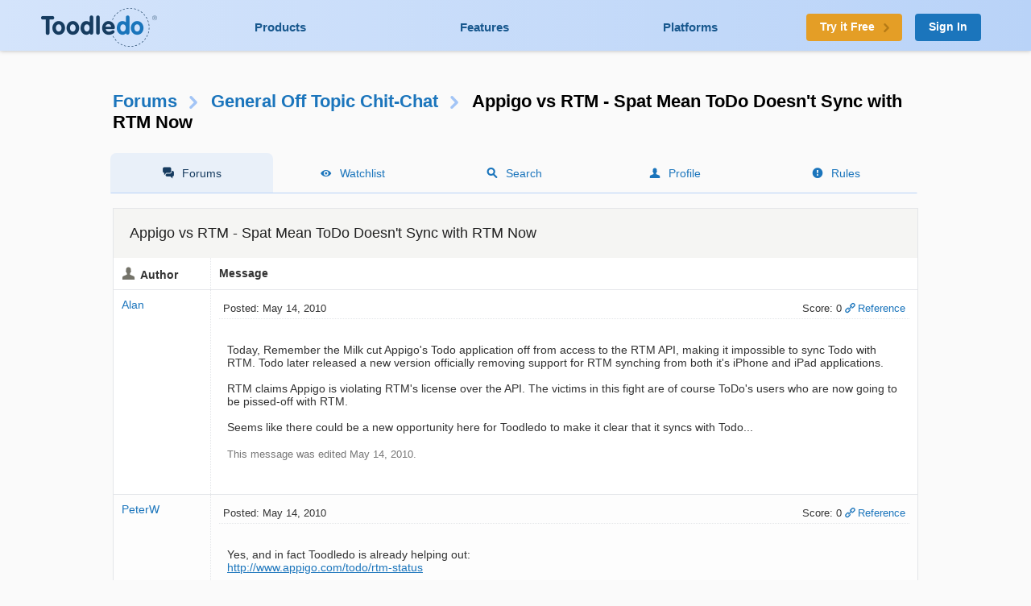

--- FILE ---
content_type: text/html; charset=UTF-8
request_url: https://www.toodledo.com/forums/6/5991/-31725/read.html
body_size: 7399
content:
<!DOCTYPE html>
<html lang="en">
<head>
	<!-- Google Tag Manager -->
	<script>(function(w,d,s,l,i){w[l]=w[l]||[];w[l].push({'gtm.start':
	new Date().getTime(),event:'gtm.js'});var f=d.getElementsByTagName(s)[0],
	j=d.createElement(s),dl=l!='dataLayer'?'&l='+l:'';j.async=true;j.src=
	'https://www.googletagmanager.com/gtm.js?id='+i+dl;f.parentNode.insertBefore(j,f);
	})(window,document,'script','dataLayer','GTM-T8VBL24');</script>
	<!-- End Google Tag Manager -->
	<meta http-equiv="X-UA-Compatible" 	content="IE=edge">
	<meta http-equiv="expires" 			content="0" />
	<meta http-equiv="Cache-Control" 	content="no-cache" />
	<meta http-equiv="Window-target" 	content="_top" />
	<meta http-equiv="Content-Type" 	content="text/html; charset=UTF-8" />
	<meta charset="UTF-8">
	<meta name="Description" 			content="Today, Remember the Milk cut Appigo's Todo application off from access to the RTM API, making it impossible to sync Todo with RTM.  Todo later released a new version officially removing support for..." />
	<meta name="Keywords" 				content="to-do, todo, task, list, notes, organize, productivity, GTD" />
	<meta name="Robots" 				content="index, follow" />
	<meta name="Content-Language"       content="en-US" />
	<meta name="Copyright"				content="Copyright &copy; 2017" />
	<meta name="apple-itunes-app" 		content="app-id=292755387">

	<meta property="og:title" 			content="Forums : General Off Topic Chit-Chat : Appigo vs RTM - Spat Mean ToDo Doesn't Sync with RTM Now">
	<meta property="og:description" 	content="Today, Remember the Milk cut Appigo's Todo application off from access to the RTM API, making it impossible to sync Todo with RTM.  Todo later released a new version officially removing support for...">
	<meta property="og:type" 			content="toodeldocom:task">
	<meta property="og:image" 			content="http://www.toodledo.com/apple-touch-icon-114x114-precomposed.png">
	<meta property="og:site_name" 		content="Toodledo">
	<meta property="fb:admins" 			content="Toodledo">

	<meta name="twitter:card" 			content="summary">
	<meta name="twitter:site" 			content="toodledo">
	<meta name="twitter:title" 			content="Forums : General Off Topic Chit-Chat : Appigo vs RTM - Spat Mean ToDo Doesn't Sync with RTM Now">
	<meta name="twitter:description" 	content="Today, Remember the Milk cut Appigo's Todo application off from access to the RTM API, making it impossible to sync Todo with RTM.  Todo later released a new version officially removing support for...">
	<meta name="twitter:app:id:iphone" 	content="292755387">
	<meta name="twitter:app:id:ipad" 	content="292755387">

	<meta name="application-name" 		content="Toodledo" />
  	<meta name="msapplication-config" 	content="browserconfig.xml" />
	<meta name="SKYPE_TOOLBAR" 			content="SKYPE_TOOLBAR_PARSER_COMPATIBLE" />

  	<meta name="viewport" content="width=device-width, initial-scale=1.0, maximum-scale=1.0">
	<meta name="google-site-verification" content="-otjnVYTtVMfZdMVKIqLkvOxTUItQUrFUfGFPDmxsxs" />

	<script src="https://www.google.com/recaptcha/api.js" async defer></script>
	<title>Forums : General Off Topic Chit-Chat : Appigo vs RTM - Spat Mean ToDo Doesn't Sync with RTM Now</title>
	<script type="text/javascript">
		window.env = {
			'HOST_MAIN': 'https://www.toodledo.com',
			'TASKS_URL': 'https://tasks.toodledo.com/',
			'NOTES_URL': 'https://notes.toodledo.com/',
			'OUTLINES_URL': 'https://outlines.toodledo.com/',
			'LISTS_URL': 'https://lists.toodledo.com/',
			'HABITS_URL': 'https://habits.toodledo.com/',
			'GOOGLE_MAPS_API_KEY': 'AIzaSyCmONyGBoRUyNcURS-zPYYik9kjjCerG-8'
		}
	</script>
		<link rel="P3Pv1" href="/w3c/p3p.xml" />
	<link rel="meta" href="/labels.rdf" type="application/rdf+xml" title="ICRA labels" />
	<link rel="icon" href="/favicon.ico" type="image/x-icon" />
	<link rel="shortcut icon" href="/favicon.ico" type="image/x-icon" />
	<link rel="apple-touch-icon-precomposed" 	href="/apple-touch-icon-precomposed.png" />
	<link rel="apple-touch-icon-precomposed" 	sizes="72x72" href="/apple-touch-icon-72x72-precomposed.png" />
	<link rel="apple-touch-icon-precomposed" 	sizes="114x114" href="/apple-touch-icon-114x114-precomposed.png" />
	<link rel="apple-touch-icon-precomposed" 	sizes="144x144" href="/apple-touch-icon-144x144-precomposed.png" />
	<link rel="alternate" type="application/rss+xml" title="RSS" href="http://www.toodledo.com/info/news_rss.php" />
	<link rel="preconnect" href="https://fonts.googleapis.com">
	<link rel="preconnect" href="https://fonts.gstatic.com" crossorigin>
	<link href="https://fonts.googleapis.com/css?family=Roboto" rel="stylesheet" type="text/css">
	<!--google optimize -->
		
				<link rel="stylesheet" href="/css/internal.min.4525e385.css">
		
				<link rel="stylesheet" href="/css/forums.min.f52f26df.css">
						<link rel="stylesheet" href="/css/print.min.cb26abf9.css" media="print">
		

	
	
	
	<script type="text/javascript">
		var proUser=0;
		var date_format = '';
		var time_format = '';
		var keycuts = 0;
		var weekstart=0;
		var manualSort=1;
		var dist_unit = 0;
		var subdef = 0;
		var indented = 0;
		var autoTime = 0;
		var serverTime = -5;
		var userTime = 0;
		function testProxy(e) {
			if(typeof jsLoaded=="undefined") {
				if(window.location.href.indexOf("cdnf")==-1) {
					//window.location=window.location.pathname+"?cdnf=1";
					//Event.stop(e);
				}
			}
		}
		
		//from keys.php
		var topNotice = {id:11,good:true,title:"Next Generation Mobile Apps",text:"Next Generation Mobile Apps for iOS and Android are here! <a href=\"https://info.toodledo.com/next-gen-mobile-apps\">Click here</a> for important details and installation instructions."};
		
	</script>
	 
	<script>(function(w){w.fpr=w.fpr||function(){w.fpr.q = w.fpr.q||[];w.fpr.q[arguments[0]=='set'?'unshift':'push'](arguments);};})(window);
	fpr("init", {cid:"p4f52yqg"}); 
	fpr("click");
	</script>
	<script src="https://cdn.firstpromoter.com/fpr.js" async></script>

	<script src="https://kit.fontawesome.com/8593a751f4.js" crossorigin="anonymous"></script>
	<!-- profitwell tag manager -->
	<script>
					dataLayer.push({ 'event': 'start_profitwell'});
			</script>
</head>
	<body  class="guest chrome forums  ssl_on canHover">
	<!-- Google Tag Manager (noscript) -->
	<noscript><iframe src="https://www.googletagmanager.com/ns.html?id=GTM-T8VBL24"
	height="0" width="0" style="display:none;visibility:hidden"></iframe></noscript>
	<!-- End Google Tag Manager (noscript) -->
	<div id="body" >
	<div id="topnav" class="glow-top ">
	<div class="grid grid-flex vert-center">
		<a href="/index.php" id="logo"><span class="ie-helper"></span><img src="//static.toodledo.com/libs/images/logo-dark.png" srcset="//static.toodledo.com/libs/images/logo-dark.png, //static.toodledo.com/libs/images/logo-dark15x.png 1.5x, //static.toodledo.com/libs/images/logo-dark2x.png 2x" width="150" height="50" alt="Toodledo.com" /></a>
		<div class="nav-links">
						<a href="/products.php" >Products</a>
			<a href="/features.php" >Features</a>
			<a href="/platforms.php" >Platforms</a>
					</div>
		<div class="signup-buttons">
						<a href="https://www.toodledo.com/signup.php" class="btn btn_c1 btn_m btn_forward"><span class="long-text">Try it Free</span><span class="short-text">Try it Free</span><span class="minico arw"></span></a>
									<a href="https://www.toodledo.com/signin.php" class="btn btn_c2 btn_m">Sign In</a>
					</div>
	</div>
</div>
<div id="tablet_nav" class="grid unrestricted glow-top ">
	<div class="nav-links">
		<a href="/products.php" >Products</a>
		<a href="/features.php" >Features</a>
		<a href="/platforms.php" >Platforms</a>
	</div>
</div>
<div id="main"> 
<div id="rchunk" class="p_forums">
<h1 class="forum"><a href="/forums/index.php">Forums</a><span class="minico arw"></span><a href="/forums/6/0/general-off-topic-chit-chat.html" id="key_u">General Off Topic Chit-Chat</a><span class="minico arw"></span>Appigo vs RTM - Spat Mean ToDo Doesn't Sync with RTM Now</h1>

<div id="page-nav" class="float-container hide-mobile pn-five">
	<ul>
		<li class="active hide-tablet"><a href="/forums/index.php" class="minico sms">Forums</a></li>
		<li><a href="/forums/watch.php" class="minico view">Watchlist</a></li>
		<li><a href="/forums/search.php" class="minico srch">Search</a></li>
		<li><a href="/forums/profile.php" class="minico acct">Profile</a></li>
		<li><a href="/forums/rules.php" class="minico exc-sol">Rules</a></li>
	</ul>
</div>



<br />

<div class="card">
	<h6>Appigo vs RTM - Spat Mean ToDo Doesn't Sync with RTM Now</h6>
<table id="indv-thread"> 
<tr>
	<th class="minico acct hide-tablet">Author</th>
	<th class="hide-tablet">Message</th>
</tr>
		<tr><td class="profile hide-tablet" valign="top">
				<a href="/forums/profile.php?user=219208" id="poster31677">Alan</a><br /><br />
				</td><td class="message" valign="top">
		<div class="thread-head float-container">
			
			<div class="f_left hide-tablet">
			 Posted: May 14, 2010			</div>
			<div class="f_right hide-tablet">
				<span id="vote31677" class="postvote">
										Score: 0				</span>
			
			<a href='/forums/6/5991/-31677/read.html#jump' class='minico lnk'>Reference</a>
			
						</div>

			<ul class="show-tablet">
				<li class="minico acct">
											<a href="/forums/profile.php?user=219208" id="poster31677">Alan</a>
									</li>
				<li> Posted: May 14, 2010</li>
				<li>
					<span id="vote31677" class="postvote">
										Score: 0					</span>
				</li>
				<li>
								
				<a href='/forums/6/5991/-31677/read.html#jump' class='minico lnk'>Reference</a>
				
								</li>
			</ul>
			
		</div>
		<div class="thread-msg">
							<span class="post" id="post31677">Today, Remember the Milk cut Appigo's Todo application off from access to the RTM API, making it impossible to sync Todo with RTM.  Todo later released a new version officially removing support for RTM synching from both it's iPhone and iPad applications. <br />
<br />
RTM claims Appigo is violating RTM's license over the API. The victims in this fight are of course ToDo's users who are now going to be pissed-off with RTM.<br />
<br />
Seems like there could be a new opportunity here for Toodledo to make it clear that it syncs with Todo...</span>
						
			<br /><br /><span class="dim">This message was edited May 14, 2010.</span>		</div>
		</td></tr>
				<tr><td class="profile hide-tablet" valign="top">
				<a href="/forums/profile.php?user=431064" id="poster31679">PeterW </a><br /><br />
				</td><td class="message" valign="top">
		<div class="thread-head float-container">
			
			<div class="f_left hide-tablet">
			 Posted: May 14, 2010			</div>
			<div class="f_right hide-tablet">
				<span id="vote31679" class="postvote">
										Score: 0				</span>
			
			<a href='/forums/6/5991/-31679/read.html#jump' class='minico lnk'>Reference</a>
			
						</div>

			<ul class="show-tablet">
				<li class="minico acct">
											<a href="/forums/profile.php?user=431064" id="poster31679">PeterW </a>
									</li>
				<li> Posted: May 14, 2010</li>
				<li>
					<span id="vote31679" class="postvote">
										Score: 0					</span>
				</li>
				<li>
								
				<a href='/forums/6/5991/-31679/read.html#jump' class='minico lnk'>Reference</a>
				
								</li>
			</ul>
			
		</div>
		<div class="thread-msg">
							<span class="post" id="post31679">Yes, and in fact Toodledo is already helping out:<br /> <a rel="nofollow" href="http://www.appigo.com/todo/rtm-status">http://www.appigo.com/todo/rtm-status</a><br />
<br />
And BTW there is another thread in the forums about this here:<br /> <a rel="nofollow" href="http://www.toodledo.com/forums/8/5979/-1/todo-and-toodledo-is-offering-a-pro-account-for-free.html#n">http://www.toodledo.com/forums/8/5979/-1/todo-and-toodledo-is-offering-a-pro-account-for-free.html#n</a> ewest<br />
<br />
The guys are RTM must be mad!</span>
						
					</div>
		</td></tr>
				<tr class='c-blu'><td class="profile hide-tablet" valign="top">
				<a href="/forums/profile.php?user=439100" id="poster31725">Transisto</a><br /><br />
				</td><td class="message" valign="top">
		<div class="thread-head float-container">
			<a name='jump'></a>
			<div class="f_left hide-tablet">
			 Posted: May 16, 2010			</div>
			<div class="f_right hide-tablet">
				<span id="vote31725" class="postvote">
										Score: 1				</span>
			
			<a href='/forums/6/5991/-31725/read.html#jump' class='minico lnk'>Reference</a>
			
						</div>

			<ul class="show-tablet">
				<li class="minico acct">
											<a href="/forums/profile.php?user=439100" id="poster31725">Transisto</a>
									</li>
				<li> Posted: May 16, 2010</li>
				<li>
					<span id="vote31725" class="postvote">
										Score: 1					</span>
				</li>
				<li>
								
				<a href='/forums/6/5991/-31725/read.html#jump' class='minico lnk'>Reference</a>
				
								</li>
			</ul>
			
		</div>
		<div class="thread-msg">
							<span class="post" id="post31725">lol, <br />
<br /> <a rel="nofollow" href="http://www.rememberthemilk.com/forums/help/10341/">http://www.rememberthemilk.com/forums/help/10341/</a><br />
<br />
it's time to make the UI look friendly.<br />
<br />
More natural date parsing would help any RTM movers.</span>
						
					</div>
		</td></tr>
				<tr><td class="profile hide-tablet" valign="top">
				<a href="/forums/profile.php?user=431064" id="poster31789">PeterW </a><br /><br />
				</td><td class="message" valign="top">
		<div class="thread-head float-container">
			
			<div class="f_left hide-tablet">
			 Posted: May 16, 2010			</div>
			<div class="f_right hide-tablet">
				<span id="vote31789" class="postvote">
										Score: 0				</span>
			
			<a href='/forums/6/5991/-31789/read.html#jump' class='minico lnk'>Reference</a>
			
						</div>

			<ul class="show-tablet">
				<li class="minico acct">
											<a href="/forums/profile.php?user=431064" id="poster31789">PeterW </a>
									</li>
				<li> Posted: May 16, 2010</li>
				<li>
					<span id="vote31789" class="postvote">
										Score: 0					</span>
				</li>
				<li>
								
				<a href='/forums/6/5991/-31789/read.html#jump' class='minico lnk'>Reference</a>
				
								</li>
			</ul>
			
		</div>
		<div class="thread-msg">
							<span class="post" id="post31789"><div class="quote">Posted by Transisto:<br />
lol, <br />
<br />
 <a href="http://www.rememberthemilk.com/forums/help/10341/">http://www.rememberthemilk.com/forums/help/10341/</a><br />
</div><br />
Amusing.<br />
<br />
I posted a message in that thread at RTM with a link to Appigo's statement on the issue, which obviously conflicts with what RTM is saying.<br />
<br />
They deleted it!</span>
						
					</div>
		</td></tr>
				<tr><td class="profile hide-tablet" valign="top">
				<a href="/forums/profile.php?user=439100" id="poster31803">Transisto</a><br /><br />
				</td><td class="message" valign="top">
		<div class="thread-head float-container">
			
			<div class="f_left hide-tablet">
			 Posted: May 17, 2010			</div>
			<div class="f_right hide-tablet">
				<span id="vote31803" class="postvote">
										Score: 1				</span>
			
			<a href='/forums/6/5991/-31803/read.html#jump' class='minico lnk'>Reference</a>
			
						</div>

			<ul class="show-tablet">
				<li class="minico acct">
											<a href="/forums/profile.php?user=439100" id="poster31803">Transisto</a>
									</li>
				<li> Posted: May 17, 2010</li>
				<li>
					<span id="vote31803" class="postvote">
										Score: 1					</span>
				</li>
				<li>
								
				<a href='/forums/6/5991/-31803/read.html#jump' class='minico lnk'>Reference</a>
				
								</li>
			</ul>
			
		</div>
		<div class="thread-msg">
							<span class="post" id="post31803">I don't know how their forum work but title say there is 64 replies but the thread only show 15 or so, and Last post supposedly from 3 day ago but ,, ?  maybe that's 50 banned post, Do you see that post I made with the cat pic, ? (pkoi)<br />
<br />
Anyway, that's weird business over-there.</span>
						
					</div>
		</td></tr>
				<tr><td class="profile hide-tablet" valign="top">
				<a href="/forums/profile.php?user=219208" id="poster31835">Alan</a><br /><br />
				</td><td class="message" valign="top">
		<div class="thread-head float-container">
			
			<div class="f_left hide-tablet">
			 Posted: May 17, 2010			</div>
			<div class="f_right hide-tablet">
				<span id="vote31835" class="postvote">
										Score: 0				</span>
			
			<a href='/forums/6/5991/-31835/read.html#jump' class='minico lnk'>Reference</a>
			
						</div>

			<ul class="show-tablet">
				<li class="minico acct">
											<a href="/forums/profile.php?user=219208" id="poster31835">Alan</a>
									</li>
				<li> Posted: May 17, 2010</li>
				<li>
					<span id="vote31835" class="postvote">
										Score: 0					</span>
				</li>
				<li>
								
				<a href='/forums/6/5991/-31835/read.html#jump' class='minico lnk'>Reference</a>
				
								</li>
			</ul>
			
		</div>
		<div class="thread-msg">
							<span class="post" id="post31835">They are notorious for simply deleting posts and threads that vary from the "official RTM think-speak". I could never again give one cent to that company.<br />
<br />
I consider RTM to be a classic text-book case of how to take the world by storm with an idea and then slowly kill it off through stupid decisions and extremely poor customer relations.<br />
<br />
Edit:  Just read the post over at Apigo's site, and was VERY surprised to read than only about 1% of their users were also RTM users.  I'm getting the feeling that RTM is shrinking fast.</span>
						
			<br /><br /><span class="dim">This message was edited May 17, 2010.</span>		</div>
		</td></tr>
				<tr><td class="profile hide-tablet" valign="top">
				<a href="/forums/profile.php?user=431064" id="poster31903">PeterW </a><br /><br />
				</td><td class="message" valign="top">
		<div class="thread-head float-container">
			
			<div class="f_left hide-tablet">
			 Posted: May 17, 2010			</div>
			<div class="f_right hide-tablet">
				<span id="vote31903" class="postvote">
										Score: 0				</span>
			
			<a href='/forums/6/5991/-31903/read.html#jump' class='minico lnk'>Reference</a>
			
						</div>

			<ul class="show-tablet">
				<li class="minico acct">
											<a href="/forums/profile.php?user=431064" id="poster31903">PeterW </a>
									</li>
				<li> Posted: May 17, 2010</li>
				<li>
					<span id="vote31903" class="postvote">
										Score: 0					</span>
				</li>
				<li>
								
				<a href='/forums/6/5991/-31903/read.html#jump' class='minico lnk'>Reference</a>
				
								</li>
			</ul>
			
		</div>
		<div class="thread-msg">
							<span class="post" id="post31903">I opened a free account with RTM and must say that I was extremely underwhelmed.<br />
<br />
And I agree - the tone of the posts from RTM in their own forums is not exactly professional.</span>
						
					</div>
		</td></tr>
				<tr><td class="profile hide-tablet" valign="top">
				<a href="/forums/profile.php?user=194859" id="poster33879">David</a><br /><br />
				</td><td class="message" valign="top">
		<div class="thread-head float-container">
			
			<div class="f_left hide-tablet">
			 Posted: Jun 17, 2010			</div>
			<div class="f_right hide-tablet">
				<span id="vote33879" class="postvote">
										Score: 0				</span>
			
			<a href='/forums/6/5991/-33879/read.html#jump' class='minico lnk'>Reference</a>
			
						</div>

			<ul class="show-tablet">
				<li class="minico acct">
											<a href="/forums/profile.php?user=194859" id="poster33879">David</a>
									</li>
				<li> Posted: Jun 17, 2010</li>
				<li>
					<span id="vote33879" class="postvote">
										Score: 0					</span>
				</li>
				<li>
								
				<a href='/forums/6/5991/-33879/read.html#jump' class='minico lnk'>Reference</a>
				
								</li>
			</ul>
			
		</div>
		<div class="thread-msg">
							<span class="post" id="post33879">One of the things that annoys me about RTM is how they keep their customers in the dark about everything. They take forever to come out with iphone updates, still no iPad version after 3 months and it makes me wonder why people still continue to pay them 25 dollars a year for mobile access? My guess is because they have a more elegant looking UI than toodledo and I do think this makes a huge difference for productively. I read from this tech productivity site called Lifehacker and they really don't need promote RTM (and how it's worth the cost) all the time. They must have some kind of personal involvement with RTM because I've never seen even them mention toodle do once for posts about Todo websites or iPhone apps.</span>
						
					</div>
		</td></tr>
				<tr><td class="profile hide-tablet" valign="top">
				<a href="/forums/profile.php?user=862780" id="poster36191">dbrdhuk</a><br /><br />
				</td><td class="message" valign="top">
		<div class="thread-head float-container">
			
			<div class="f_left hide-tablet">
			 Posted: Jul 26, 2010			</div>
			<div class="f_right hide-tablet">
				<span id="vote36191" class="postvote">
										Score: 0				</span>
			
			<a href='/forums/6/5991/-36191/read.html#jump' class='minico lnk'>Reference</a>
			
						</div>

			<ul class="show-tablet">
				<li class="minico acct">
											<a href="/forums/profile.php?user=862780" id="poster36191">dbrdhuk</a>
									</li>
				<li> Posted: Jul 26, 2010</li>
				<li>
					<span id="vote36191" class="postvote">
										Score: 0					</span>
				</li>
				<li>
								
				<a href='/forums/6/5991/-36191/read.html#jump' class='minico lnk'>Reference</a>
				
								</li>
			</ul>
			
		</div>
		<div class="thread-msg">
							<span class="post" id="post36191">So before I spend on ToDo with Toodledo connectivity - how do I know the same thing won't happen here?  How can I be sure that any app developer has permission to access the API of another service that is key to the app functionality? How do I know Toodledo won't get peed off with ToDo and cut them off too?</span>
						
					</div>
		</td></tr>
				<tr><td class="profile hide-tablet" valign="top">
				<a href="/forums/profile.php?user=250708" id="poster36201">SRhyse</a><br /><br />
				</td><td class="message" valign="top">
		<div class="thread-head float-container">
			
			<div class="f_left hide-tablet">
			 Posted: Jul 26, 2010			</div>
			<div class="f_right hide-tablet">
				<span id="vote36201" class="postvote">
										Score: 0				</span>
			
			<a href='/forums/6/5991/-36201/read.html#jump' class='minico lnk'>Reference</a>
			
						</div>

			<ul class="show-tablet">
				<li class="minico acct">
											<a href="/forums/profile.php?user=250708" id="poster36201">SRhyse</a>
									</li>
				<li> Posted: Jul 26, 2010</li>
				<li>
					<span id="vote36201" class="postvote">
										Score: 0					</span>
				</li>
				<li>
								
				<a href='/forums/6/5991/-36201/read.html#jump' class='minico lnk'>Reference</a>
				
								</li>
			</ul>
			
		</div>
		<div class="thread-msg">
							<span class="post" id="post36201">Posted by dbrdhuk:<br />
<div class="quote">How do I know Toodledo won't get peed off with ToDo and cut them off too?</div><br />
Business and context I suppose.<br />
<br />
Considering they recently negotiated this, it seems unlikely-<br />
 <a href="http://www.appigo.com/todo/rtm-status">http://www.appigo.com/todo/rtm-status</a><br />
<br />
Toodledo also only makes $3 a purchase off their iPhone app, their main money coming from the Pro and Pro Plus yearly subscriptions (all the more reason to give out free samples of the subscriptions to avid users to get them to stay with them). All iPhone clients syncing with Toodledo give a better desktop partnered experience with their Pro accounts, which only gives Toodledo incentive to be open about their API. If all the iPhone todo apps sync with Toodledo and it's Pro accounts, Toodledo still comes out better than if absolutely no one bought Jake's own native iPhone app. It's priced low enough that alot of people tend to buy it in addition to the others just to test it out, once they've been turned on to Toodledo through any of the services that sync with it.<br />
<br />
Toodledo's always been generally nice and friendly as well, whereas Remember the Milk's been dicking their users from the beginning.</span>
						
			<br /><br /><span class="dim">This message was edited Jul 26, 2010.</span>		</div>
		</td></tr>
		</table>
</div>


<div id="post-options" class="float-container">
		
	
	
	
	
	
		<span id="topiclnk">You cannot reply yet</span>
	
	<div class="key-cuts">
		<p><b>U</b> Back to topic home</p> 
		<p><b>R</b> Post a reply</p>
	</div>
	
</div>


<div id="pages">
</div>



	<p class="minico exc-lin fail">To participate in these forums, you must be <a href="/signin.php?redirect=/forums/6/5991/0/appigo-vs-rtm-spat-mean-todo-doesnt-sync-with-rtm-now.html">signed in</a>.</p>
	


<a name='end'></a>

</div><div id="footpad"></div></div>
<div id="internal-footer">
	<div>
		<a href="https://www.toodledo.com/info/privacy.php" class="copyrighted">Privacy</a> &middot;
		<a href="https://www.toodledo.com/info/terms.php" class="copyrighted">Terms</a> &middot;
		<a href="https://www.toodledo.com/info/cookies.php" class="copyrighted">Cookies</a> &middot;
		<span class="copyrighted" title="6"> Copyright <span class="hidable">Toodledo</span> &copy; 2004-2026</span>
	
			</div>
</div>

</div>  <!-- End of bodywrap -->

<div id="modal-mask"></div>
<div id="modal">
	<a href="#" class="close-x" id="modal-close"><div class="minico x"></div></a>
	<div id="modal-loading"></div>
	<div id="modal-content"></div>
</div>


		<script src="/js/vendor/jquery-1.11.0.min.js"></script>
	
			<script src="/js/forums.min.1859445f.js"></script>
	




	
	<script>
	  //this has been modified to load after 1 second instead of immediatly so that our AJAX fires first and the page doesnt appear to stall for a second
	  (function(i,s,o,g,r,a,m){i['GoogleAnalyticsObject']=r;i[r]=i[r]||function(){
	  (i[r].q=i[r].q||[]).push(arguments)},i[r].l=1*new Date();a=s.createElement(o),
	  m=s.getElementsByTagName(o)[0];a.async=1;a.src=g;i.setTimeout(function(){m.parentNode.insertBefore(a,m)},1000)
	  })(window,document,'script','//www.google-analytics.com/analytics.js','ga');

	  ga('create', 'UA-92624-2', {
		  'cookieName': '_ga',
		  'cookieDomain': 'toodledo.com',
		  'cookieExpires': 63072000,
		  'userId': '0'
	  });
	  ga('set', 'forceSSL', true);
	  ga('set', 'dimension1', 'Guest');
	  ga('set', 'dimension2', 'web');
	  ga('set', 'dimension3', Math.floor(window.innerWidth/100)*100+"px");
	  ga('require', 'displayfeatures');
	  ga('require', 'linkid');
	  ga('require', 'GTM-WCMGWCC');
	  ga('send', 'pageview');

		var date = new Date();
		date.setTime(date.getTime()+(30*24*60*60*1000));
		var expires = "; expires="+date.toGMTString();
		document.cookie = "w="+(Math.floor(window.innerWidth/100)*100)+expires+"; path=/";
	</script>

<!--adwords retargetting -->
	 <script async src="https://www.googletagmanager.com/gtag/js?id=AW-797916814"></script>
	 <script>
		 window.dataLayer = window.dataLayer || [];
		 function gtag(){dataLayer.push(arguments);}
		 gtag('js', new Date());
		 //gtag('config', 'AW-797916814');
	 </script>
<script>
function gtag_report_conversion(url) {
  var callback = function () {
    if (typeof(url) != 'undefined') {
      window.location = url;
    }
  };
  gtag('event', 'conversion', {
      'send_to': 'AW-797916814/TdlYCNa77YUBEI79vPwC',
      'event_callback': callback
  });
  return false;
}
</script>
<!--<script type="text/javascript">
    window.heap=window.heap||[],heap.load=function(e,t){window.heap.appid=e,window.heap.config=t=t||{};var r=t.forceSSL||"https:"===document.location.protocol,a=document.createElement("script");a.type="text/javascript",a.async=!0,a.src=(r?"https:":"http:")+"//cdn.heapanalytics.com/js/heap-"+e+".js";var n=document.getElementsByTagName("script")[0];n.parentNode.insertBefore(a,n);for(var o=function(e){return function(){heap.push([e].concat(Array.prototype.slice.call(arguments,0)))}},p=["addEventProperties","addUserProperties","clearEventProperties","identify","resetIdentity","removeEventProperty","setEventProperties","track","unsetEventProperty"],c=0;c<p.length;c++)heap[p[c]]=o(p[c])};
      heap.load("3328196681");
</script>-->
	 <!-- Facebook Pixel Code -->
	 <script>
	   !function(f,b,e,v,n,t,s)
	   {if(f.fbq)return;n=f.fbq=function(){n.callMethod?
	   n.callMethod.apply(n,arguments):n.queue.push(arguments)};
	   if(!f._fbq)f._fbq=n;n.push=n;n.loaded=!0;n.version='2.0';
	   n.queue=[];t=b.createElement(e);t.async=!0;
	   t.src=v;s=b.getElementsByTagName(e)[0];
	   s.parentNode.insertBefore(t,s)}(window, document,'script',
	   'https://connect.facebook.net/en_US/fbevents.js');
	   fbq('init', '252944821959521');
	   fbq('track', 'PageView');
	 </script>
	 <noscript><img height="1" width="1" style="display:none"
	   src="https://www.facebook.com/tr?id=252944821959521&ev=PageView&noscript=1"
	 /></noscript>
	 <!-- End Facebook Pixel Code -->
<!-- OneTrust Cookies Consent Notice start -->
<script src="https://cdn.cookielaw.org/consent/8e8563ad-79ba-41a1-9b07-d10473d3e78e.js" type="text/javascript" charset="UTF-8"></script>
<script type="text/javascript">
function OptanonWrapper() { }
</script>

	<!-- Start of HubSpot Embed Code -->
	<!-- Hubspot identify -->
	<script type="text/javascript">
		document.addEventListener("DOMContentLoaded", function() {
			var _hsq = window._hsq = window._hsq || [];
			var userid ='0';
			if (userid && userid != '0') {
				_hsq.push(["identify",{
					email: '',
					id: userid
				}]);
			}
		});
	</script>

	<script type="text/javascript" id="hs-script-loader" async defer src="//js.hs-scripts.com/21463371.js"></script>
	<!-- End of HubSpot Embed Code -->


</body>
</html>